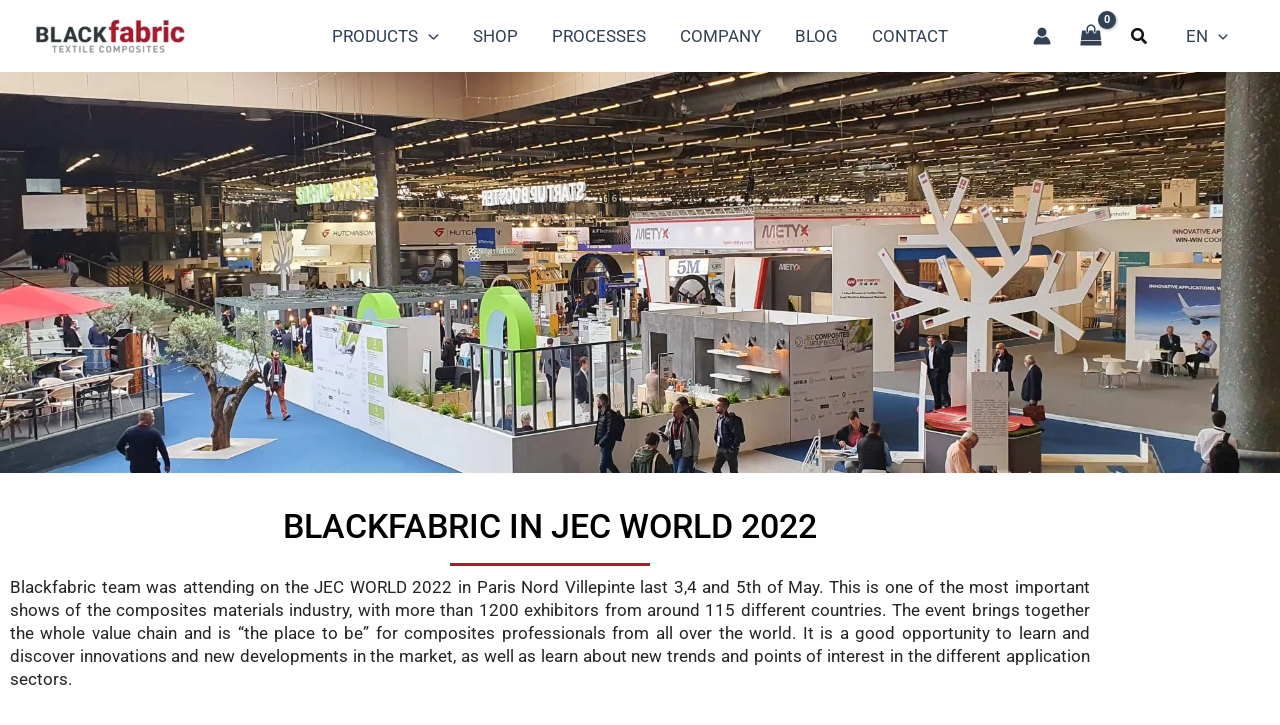

--- FILE ---
content_type: text/css
request_url: https://carbonfabrics.eu/wp-content/uploads/elementor/css/post-9.css?ver=1767840022
body_size: 536
content:
.elementor-kit-9{--e-global-color-primary:#30373D;--e-global-color-secondary:#30373D;--e-global-color-text:#242424;--e-global-color-accent:#AF172B;--e-global-color-6ac5a56:#878A8C;--e-global-typography-primary-font-size:2em;--e-global-typography-primary-font-weight:600;--e-global-typography-secondary-font-size:1.8em;--e-global-typography-secondary-font-weight:600;--e-global-typography-text-font-size:1em;--e-global-typography-text-font-weight:normal;--e-global-typography-text-line-height:1.4em;--e-global-typography-accent-font-weight:500;color:#242424;font-size:1em;font-weight:normal;line-height:1.4em;}.elementor-kit-9 button,.elementor-kit-9 input[type="button"],.elementor-kit-9 input[type="submit"],.elementor-kit-9 .elementor-button{background-color:#AF172B;font-family:"Roboto";font-size:1.1em;font-weight:500;line-height:1.5em;color:#FFFFFF;border-radius:4px 4px 4px 4px;padding:0.5em 2em 0.5em 2em;}.elementor-kit-9 button:hover,.elementor-kit-9 button:focus,.elementor-kit-9 input[type="button"]:hover,.elementor-kit-9 input[type="button"]:focus,.elementor-kit-9 input[type="submit"]:hover,.elementor-kit-9 input[type="submit"]:focus,.elementor-kit-9 .elementor-button:hover,.elementor-kit-9 .elementor-button:focus{background-color:#878A8C;color:#FFFFFF;}.elementor-kit-9 h1{color:#30373D;font-size:2em;font-weight:500;line-height:1.2em;}.elementor-kit-9 h2{color:var( --e-global-color-primary );font-size:var( --e-global-typography-secondary-font-size );font-weight:var( --e-global-typography-secondary-font-weight );line-height:var( --e-global-typography-secondary-line-height );word-spacing:var( --e-global-typography-secondary-word-spacing );}.elementor-kit-9 h3{font-size:1.6em;font-weight:500;line-height:1.2em;}.elementor-kit-9 h4{font-size:1.4em;font-weight:500;line-height:1.2em;}.elementor-kit-9 h5{font-size:1.2em;font-weight:500;}.elementor-kit-9 h6{font-size:1em;font-weight:500;}.elementor-section.elementor-section-boxed > .elementor-container{max-width:1400px;}.e-con{--container-max-width:1400px;}.elementor-widget:not(:last-child){margin-block-end:0px;}.elementor-element{--widgets-spacing:0px 0px;--widgets-spacing-row:0px;--widgets-spacing-column:0px;}{}h1.entry-title{display:var(--page-title-display);}@media(max-width:1024px){.elementor-kit-9 h2{font-size:var( --e-global-typography-secondary-font-size );line-height:var( --e-global-typography-secondary-line-height );word-spacing:var( --e-global-typography-secondary-word-spacing );}.elementor-section.elementor-section-boxed > .elementor-container{max-width:1300px;}.e-con{--container-max-width:1300px;}}@media(max-width:767px){.elementor-kit-9{--e-global-typography-primary-line-height:1.3em;--e-global-typography-secondary-line-height:1.3em;--e-global-typography-text-line-height:1.3em;--e-global-typography-accent-line-height:1.3em;line-height:1.3em;}.elementor-kit-9 h1{font-size:1.7em;line-height:1.2em;}.elementor-kit-9 h2{font-size:var( --e-global-typography-secondary-font-size );line-height:var( --e-global-typography-secondary-line-height );word-spacing:var( --e-global-typography-secondary-word-spacing );}.elementor-kit-9 h3{font-size:1.3em;line-height:1.2em;}.elementor-kit-9 h4{font-size:1.1em;}.elementor-kit-9 h5{font-size:1em;line-height:1.2em;}}

--- FILE ---
content_type: text/css
request_url: https://carbonfabrics.eu/wp-content/uploads/elementor/css/post-9185.css?ver=1767915083
body_size: 938
content:
.elementor-9185 .elementor-element.elementor-element-db2beb7:not(.elementor-motion-effects-element-type-background), .elementor-9185 .elementor-element.elementor-element-db2beb7 > .elementor-motion-effects-container > .elementor-motion-effects-layer{background-image:url("https://carbonfabrics.eu/wp-content/uploads/0baef3ba-100c-4af9-b7cc-ec815204940f.webp");background-position:center center;background-repeat:no-repeat;background-size:cover;}.elementor-9185 .elementor-element.elementor-element-db2beb7{transition:background 0.3s, border 0.3s, border-radius 0.3s, box-shadow 0.3s;padding:200px 0px 200px 0px;}.elementor-9185 .elementor-element.elementor-element-db2beb7 > .elementor-background-overlay{transition:background 0.3s, border-radius 0.3s, opacity 0.3s;}.elementor-9185 .elementor-element.elementor-element-134163ab > .elementor-container{max-width:1100px;}.elementor-9185 .elementor-element.elementor-element-134163ab{margin-top:2%;margin-bottom:0%;}.elementor-9185 .elementor-element.elementor-element-f3967be > .elementor-widget-container{margin:0% 0% 1% 0%;}.elementor-9185 .elementor-element.elementor-element-f3967be{text-align:center;}.elementor-9185 .elementor-element.elementor-element-f3967be .elementor-heading-title{font-weight:500;text-transform:uppercase;line-height:1em;color:#000000;}.elementor-9185 .elementor-element.elementor-element-dac5ece{--divider-border-style:solid;--divider-color:#AF172B;--divider-border-width:3px;}.elementor-9185 .elementor-element.elementor-element-dac5ece > .elementor-widget-container{margin:0px 0px 0px 0px;}.elementor-9185 .elementor-element.elementor-element-dac5ece .elementor-divider-separator{width:200px;margin:0 auto;margin-center:0;}.elementor-9185 .elementor-element.elementor-element-dac5ece .elementor-divider{text-align:center;padding-block-start:10px;padding-block-end:10px;}.elementor-9185 .elementor-element.elementor-element-9fbc5b1 > .elementor-widget-container{margin:2% 0% 0% 0%;}.elementor-9185 .elementor-element.elementor-element-725166f{margin-top:3%;margin-bottom:3%;}.elementor-9185 .elementor-element.elementor-element-2cf5ce7:not(.elementor-motion-effects-element-type-background), .elementor-9185 .elementor-element.elementor-element-2cf5ce7 > .elementor-motion-effects-container > .elementor-motion-effects-layer{background-image:url("https://carbonfabrics.eu/wp-content/uploads/MicrosoftTeams-image-1-scaled.webp");background-size:contain;}.elementor-9185 .elementor-element.elementor-element-2cf5ce7 > .elementor-background-overlay{background-color:#FFFFFF;opacity:0.4;transition:background 0.3s, border-radius 0.3s, opacity 0.3s;}.elementor-9185 .elementor-element.elementor-element-2cf5ce7{border-style:solid;border-width:0px 0px 0px 5px;border-color:var( --e-global-color-accent );box-shadow:29px 29px 60px 0px rgba(0,0,0,0.2);transition:background 0.3s, border 0.3s, border-radius 0.3s, box-shadow 0.3s;padding:60px 60px 60px 60px;}.elementor-9185 .elementor-element.elementor-element-e4f1b2d > .elementor-widget-container{margin:0% 0% 2% 0%;}.elementor-9185 .elementor-element.elementor-element-e4f1b2d .elementor-heading-title{font-weight:600;text-transform:uppercase;}.elementor-9185 .elementor-element.elementor-element-a41c31c{font-size:1em;font-weight:400;}.elementor-bc-flex-widget .elementor-9185 .elementor-element.elementor-element-eda4ad5.elementor-column .elementor-widget-wrap{align-items:center;}.elementor-9185 .elementor-element.elementor-element-eda4ad5.elementor-column.elementor-element[data-element_type="column"] > .elementor-widget-wrap.elementor-element-populated{align-content:center;align-items:center;}.elementor-9185 .elementor-element.elementor-element-5576163 .elementor-button{background-color:#FFFFFF;font-size:1em;font-weight:500;fill:#AF172B;color:#AF172B;box-shadow:0px 0px 0px 0px rgba(0,0,0,0.5) inset;border-style:solid;border-width:2px 2px 2px 2px;border-color:var( --e-global-color-accent );border-radius:0px 0px 0px 0px;}.elementor-9185 .elementor-element.elementor-element-5576163 .elementor-button:hover, .elementor-9185 .elementor-element.elementor-element-5576163 .elementor-button:focus{background-color:#AF172B;color:#FFFFFF;}.elementor-9185 .elementor-element.elementor-element-5576163 > .elementor-widget-container{margin:5% 0% 4% 0%;}.elementor-9185 .elementor-element.elementor-element-5576163 .elementor-button-content-wrapper{flex-direction:row-reverse;}.elementor-9185 .elementor-element.elementor-element-5576163 .elementor-button:hover svg, .elementor-9185 .elementor-element.elementor-element-5576163 .elementor-button:focus svg{fill:#FFFFFF;}@media(min-width:768px){.elementor-9185 .elementor-element.elementor-element-a0dc4bb{width:65%;}.elementor-9185 .elementor-element.elementor-element-eda4ad5{width:35%;}}@media(max-width:767px){.elementor-9185 .elementor-element.elementor-element-db2beb7{padding:100px 100px 100px 100px;}.elementor-9185 .elementor-element.elementor-element-134163ab{margin-top:5%;margin-bottom:5%;}.elementor-9185 .elementor-element.elementor-element-49a05356 > .elementor-element-populated{padding:0% 5% 0% 5%;}.elementor-9185 .elementor-element.elementor-element-f3967be > .elementor-widget-container{margin:3% 0% 3% 0%;}.elementor-9185 .elementor-element.elementor-element-f3967be .elementor-heading-title{font-size:1.7em;line-height:1em;}.elementor-9185 .elementor-element.elementor-element-725166f{margin-top:10%;margin-bottom:10%;padding:0% 5% 0% 5%;}.elementor-9185 .elementor-element.elementor-element-567d47c > .elementor-element-populated{padding:0% 0% 0% 0%;}.elementor-9185 .elementor-element.elementor-element-2cf5ce7{padding:5% 5% 5% 5%;}.elementor-9185 .elementor-element.elementor-element-e4f1b2d > .elementor-widget-container{margin:0% 0% 5% 0%;}.elementor-9185 .elementor-element.elementor-element-e4f1b2d{text-align:center;}.elementor-9185 .elementor-element.elementor-element-e4f1b2d .elementor-heading-title{font-size:1.5em;line-height:1.2em;}.elementor-9185 .elementor-element.elementor-element-a41c31c > .elementor-widget-container{margin:0% 0% 0% 0%;}.elementor-9185 .elementor-element.elementor-element-a41c31c{text-align:center;}.elementor-9185 .elementor-element.elementor-element-5576163 > .elementor-widget-container{margin:0% 0% 0% 0%;}}

--- FILE ---
content_type: text/css
request_url: https://carbonfabrics.eu/wp-content/uploads/elementor/css/post-7637.css?ver=1767840023
body_size: 1098
content:
.elementor-7637 .elementor-element.elementor-element-2205dc75 > .elementor-container > .elementor-column > .elementor-widget-wrap{align-content:flex-start;align-items:flex-start;}.elementor-7637 .elementor-element.elementor-element-2205dc75:not(.elementor-motion-effects-element-type-background), .elementor-7637 .elementor-element.elementor-element-2205dc75 > .elementor-motion-effects-container > .elementor-motion-effects-layer{background-image:url("https://carbonfabrics.eu/wp-content/uploads/fons-footer-fiber.webp");background-position:top center;}.elementor-7637 .elementor-element.elementor-element-2205dc75 > .elementor-background-overlay{opacity:1;transition:background 0.3s, border-radius 0.3s, opacity 0.3s;}.elementor-7637 .elementor-element.elementor-element-2205dc75{transition:background 0.3s, border 0.3s, border-radius 0.3s, box-shadow 0.3s;padding:1% 0% 1% 0%;}.elementor-bc-flex-widget .elementor-7637 .elementor-element.elementor-element-48f974ad.elementor-column .elementor-widget-wrap{align-items:center;}.elementor-7637 .elementor-element.elementor-element-48f974ad.elementor-column.elementor-element[data-element_type="column"] > .elementor-widget-wrap.elementor-element-populated{align-content:center;align-items:center;}.elementor-7637 .elementor-element.elementor-element-60a57a5 > .elementor-widget-container{margin:0% 0% 0% 0%;padding:0% 0% 0% 0%;}.elementor-7637 .elementor-element.elementor-element-60a57a5{text-align:center;}.elementor-7637 .elementor-element.elementor-element-60a57a5 img{width:50%;}.elementor-7637 .elementor-element.elementor-element-2dca3ff > .elementor-widget-container{margin:2% 0% 0% 0%;}.elementor-7637 .elementor-element.elementor-element-2dca3ff{text-align:center;font-family:"Roboto";font-size:0.8em;font-weight:normal;line-height:1.4em;color:#FFFFFF;}.elementor-bc-flex-widget .elementor-7637 .elementor-element.elementor-element-7fe4b4d1.elementor-column .elementor-widget-wrap{align-items:center;}.elementor-7637 .elementor-element.elementor-element-7fe4b4d1.elementor-column.elementor-element[data-element_type="column"] > .elementor-widget-wrap.elementor-element-populated{align-content:center;align-items:center;}.elementor-7637 .elementor-element.elementor-element-7fe4b4d1 > .elementor-element-populated{border-style:solid;border-width:0px 1px 0px 1px;border-color:#878A8C;}.elementor-7637 .elementor-element.elementor-element-7f5a542 > .elementor-widget-container{padding:4% 0% 0% 0%;}.elementor-7637 .elementor-element.elementor-element-7f5a542 .elementor-nav-menu .elementor-item{font-family:"Roboto";font-size:0.8em;line-height:0.2em;}.elementor-7637 .elementor-element.elementor-element-7f5a542 .elementor-nav-menu--main .elementor-item{color:#FFFFFF;fill:#FFFFFF;}.elementor-7637 .elementor-element.elementor-element-7f5a542 .elementor-nav-menu--main .elementor-item:hover,
					.elementor-7637 .elementor-element.elementor-element-7f5a542 .elementor-nav-menu--main .elementor-item.elementor-item-active,
					.elementor-7637 .elementor-element.elementor-element-7f5a542 .elementor-nav-menu--main .elementor-item.highlighted,
					.elementor-7637 .elementor-element.elementor-element-7f5a542 .elementor-nav-menu--main .elementor-item:focus{color:#FFFFFF;fill:#FFFFFF;}.elementor-7637 .elementor-element.elementor-element-d2da467{--divider-border-style:solid;--divider-color:#878A8C;--divider-border-width:1px;}.elementor-7637 .elementor-element.elementor-element-d2da467 .elementor-divider-separator{width:100%;}.elementor-7637 .elementor-element.elementor-element-d2da467 .elementor-divider{padding-block-start:15px;padding-block-end:15px;}.elementor-7637 .elementor-element.elementor-element-242dbe1 .elementor-icon-wrapper{text-align:center;}.elementor-7637 .elementor-element.elementor-element-242dbe1.elementor-view-stacked .elementor-icon{background-color:#FFFFFF;}.elementor-7637 .elementor-element.elementor-element-242dbe1.elementor-view-framed .elementor-icon, .elementor-7637 .elementor-element.elementor-element-242dbe1.elementor-view-default .elementor-icon{color:#FFFFFF;border-color:#FFFFFF;}.elementor-7637 .elementor-element.elementor-element-242dbe1.elementor-view-framed .elementor-icon, .elementor-7637 .elementor-element.elementor-element-242dbe1.elementor-view-default .elementor-icon svg{fill:#FFFFFF;}.elementor-7637 .elementor-element.elementor-element-242dbe1 .elementor-icon{font-size:30px;}.elementor-7637 .elementor-element.elementor-element-242dbe1 .elementor-icon svg{height:30px;}.elementor-7637 .elementor-element.elementor-element-d5c713e .elementor-icon-wrapper{text-align:center;}.elementor-7637 .elementor-element.elementor-element-d5c713e.elementor-view-stacked .elementor-icon{background-color:#FFFFFF;}.elementor-7637 .elementor-element.elementor-element-d5c713e.elementor-view-framed .elementor-icon, .elementor-7637 .elementor-element.elementor-element-d5c713e.elementor-view-default .elementor-icon{color:#FFFFFF;border-color:#FFFFFF;}.elementor-7637 .elementor-element.elementor-element-d5c713e.elementor-view-framed .elementor-icon, .elementor-7637 .elementor-element.elementor-element-d5c713e.elementor-view-default .elementor-icon svg{fill:#FFFFFF;}.elementor-7637 .elementor-element.elementor-element-d5c713e .elementor-icon{font-size:30px;}.elementor-7637 .elementor-element.elementor-element-d5c713e .elementor-icon svg{height:30px;}.elementor-7637 .elementor-element.elementor-element-7aa0e12 .elementor-icon-wrapper{text-align:center;}.elementor-7637 .elementor-element.elementor-element-7aa0e12.elementor-view-stacked .elementor-icon{background-color:#FFFFFF;}.elementor-7637 .elementor-element.elementor-element-7aa0e12.elementor-view-framed .elementor-icon, .elementor-7637 .elementor-element.elementor-element-7aa0e12.elementor-view-default .elementor-icon{color:#FFFFFF;border-color:#FFFFFF;}.elementor-7637 .elementor-element.elementor-element-7aa0e12.elementor-view-framed .elementor-icon, .elementor-7637 .elementor-element.elementor-element-7aa0e12.elementor-view-default .elementor-icon svg{fill:#FFFFFF;}.elementor-7637 .elementor-element.elementor-element-7aa0e12 .elementor-icon{font-size:30px;}.elementor-7637 .elementor-element.elementor-element-7aa0e12 .elementor-icon svg{height:30px;}.elementor-7637 .elementor-element.elementor-element-ff991fc .elementor-icon-wrapper{text-align:center;}.elementor-7637 .elementor-element.elementor-element-ff991fc.elementor-view-stacked .elementor-icon{background-color:#FFFFFF;}.elementor-7637 .elementor-element.elementor-element-ff991fc.elementor-view-framed .elementor-icon, .elementor-7637 .elementor-element.elementor-element-ff991fc.elementor-view-default .elementor-icon{color:#FFFFFF;border-color:#FFFFFF;}.elementor-7637 .elementor-element.elementor-element-ff991fc.elementor-view-framed .elementor-icon, .elementor-7637 .elementor-element.elementor-element-ff991fc.elementor-view-default .elementor-icon svg{fill:#FFFFFF;}.elementor-7637 .elementor-element.elementor-element-ff991fc .elementor-icon{font-size:30px;}.elementor-7637 .elementor-element.elementor-element-ff991fc .elementor-icon svg{height:30px;}.elementor-bc-flex-widget .elementor-7637 .elementor-element.elementor-element-4d5664fe.elementor-column .elementor-widget-wrap{align-items:center;}.elementor-7637 .elementor-element.elementor-element-4d5664fe.elementor-column.elementor-element[data-element_type="column"] > .elementor-widget-wrap.elementor-element-populated{align-content:center;align-items:center;}.elementor-7637 .elementor-element.elementor-element-206f85e5 > .elementor-container > .elementor-column > .elementor-widget-wrap{align-content:flex-start;align-items:flex-start;}.elementor-7637 .elementor-element.elementor-element-5285e74 > .elementor-widget-container{padding:5% 0% 0% 0%;}.elementor-7637 .elementor-element.elementor-element-5285e74 img{width:57%;}.elementor-7637 .elementor-element.elementor-element-100942b3 > .elementor-widget-container{padding:2% 0% 0% 0%;}.elementor-7637 .elementor-element.elementor-element-100942b3 img{width:70%;}.elementor-7637 .elementor-element.elementor-element-3bd35dfc > .elementor-widget-container{padding:2% 0% 0% 0%;}.elementor-7637 .elementor-element.elementor-element-3bd35dfc img{width:70%;}.elementor-7637 .elementor-element.elementor-element-8d633fd > .elementor-widget-container{padding:2% 0% 0% 0%;}.elementor-7637 .elementor-element.elementor-element-8d633fd img{width:70%;}.elementor-theme-builder-content-area{height:400px;}.elementor-location-header:before, .elementor-location-footer:before{content:"";display:table;clear:both;}@media(min-width:768px){.elementor-7637 .elementor-element.elementor-element-7a60d3b{width:25%;}.elementor-7637 .elementor-element.elementor-element-ae19027{width:25%;}.elementor-7637 .elementor-element.elementor-element-1cf815a{width:24.996%;}.elementor-7637 .elementor-element.elementor-element-ec946bf{width:25%;}}@media(max-width:767px){.elementor-7637 .elementor-element.elementor-element-48f974ad{width:100%;}.elementor-7637 .elementor-element.elementor-element-48f974ad.elementor-column > .elementor-widget-wrap{justify-content:center;}.elementor-7637 .elementor-element.elementor-element-60a57a5{width:var( --container-widget-width, 50% );max-width:50%;--container-widget-width:50%;--container-widget-flex-grow:0;text-align:center;}.elementor-7637 .elementor-element.elementor-element-60a57a5 > .elementor-widget-container{margin:0px 0px 0px 0px;padding:0% 00% 0% 00%;}.elementor-7637 .elementor-element.elementor-element-60a57a5 img{width:100%;}.elementor-7637 .elementor-element.elementor-element-7fe4b4d1{width:100%;}.elementor-bc-flex-widget .elementor-7637 .elementor-element.elementor-element-7fe4b4d1.elementor-column .elementor-widget-wrap{align-items:center;}.elementor-7637 .elementor-element.elementor-element-7fe4b4d1.elementor-column.elementor-element[data-element_type="column"] > .elementor-widget-wrap.elementor-element-populated{align-content:center;align-items:center;}.elementor-7637 .elementor-element.elementor-element-7fe4b4d1.elementor-column > .elementor-widget-wrap{justify-content:center;}.elementor-7637 .elementor-element.elementor-element-7fe4b4d1 > .elementor-element-populated{margin:0px 0px 0px 0px;--e-column-margin-right:0px;--e-column-margin-left:0px;padding:0px 0px 0px 0px;}.elementor-7637 .elementor-element.elementor-element-7a60d3b{width:25%;}.elementor-7637 .elementor-element.elementor-element-ae19027{width:25%;}.elementor-7637 .elementor-element.elementor-element-1cf815a{width:25%;}.elementor-7637 .elementor-element.elementor-element-ec946bf{width:25%;}.elementor-7637 .elementor-element.elementor-element-206f85e5 > .elementor-container{max-width:500px;}.elementor-7637 .elementor-element.elementor-element-115f41cb{width:50%;}.elementor-7637 .elementor-element.elementor-element-2c5d0e51{width:50%;}}